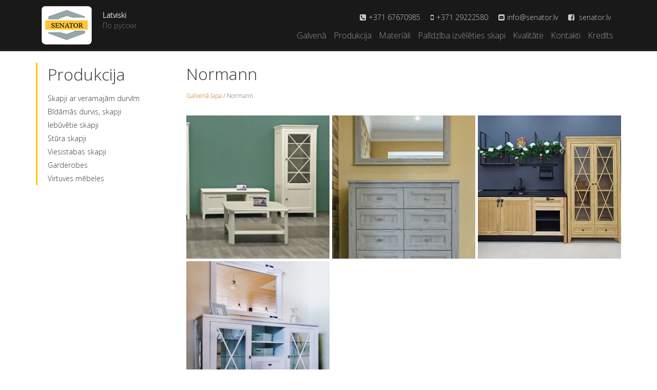

--- FILE ---
content_type: text/html; charset=UTF-8
request_url: https://www.senator.lv/normann-2/
body_size: 10743
content:
<!DOCTYPE html>
<head>
	<meta charset="UTF-8" />
	<title>
		Senator | 
		Normann - Senator	</title>
	<meta name="viewport" content="width=device-width" />
	<link rel="shortcut icon" href="/favicon.ico" type="image/x-icon">
	<link rel="icon" href="/favicon.ico" type="image/x-icon">
	<link rel="profile" href="http://gmpg.org/xfn/11" />
	<link rel="pingback" href="https://www.senator.lv/xmlrpc.php" />
	<!--[if lt IE 9]>
		<script src="//oss.maxcdn.com/html5shiv/3.7.2/html5shiv.min.js"></script>
		<script src="//oss.maxcdn.com/respond/1.4.2/respond.min.js"></script>
	<![endif]-->
	<link href='http://fonts.googleapis.com/css?family=Open+Sans:700,300,600,400&subset=latin,cyrillic,latin-ext' rel='stylesheet' type='text/css'>
	<meta name='robots' content='index, follow, max-image-preview:large, max-snippet:-1, max-video-preview:-1' />

	<!-- This site is optimized with the Yoast SEO plugin v26.6 - https://yoast.com/wordpress/plugins/seo/ -->
	<link rel="canonical" href="https://www.senator.lv/normann-2/" />
	<meta property="og:locale" content="lv_LV" />
	<meta property="og:type" content="article" />
	<meta property="og:title" content="Normann - Senator" />
	<meta property="og:url" content="https://www.senator.lv/normann-2/" />
	<meta property="og:site_name" content="Senator" />
	<meta property="article:publisher" content="https://www.facebook.com/senator.lv" />
	<meta property="og:image" content="https://www.senator.lv/wp-content/uploads/2021/02/Norman_029www-300x300.jpg" />
	<meta name="twitter:card" content="summary_large_image" />
	<meta name="twitter:label1" content="Est. reading time" />
	<meta name="twitter:data1" content="1 minute" />
	<script type="application/ld+json" class="yoast-schema-graph">{"@context":"https://schema.org","@graph":[{"@type":"WebPage","@id":"https://www.senator.lv/normann-2/","url":"https://www.senator.lv/normann-2/","name":"Normann - Senator","isPartOf":{"@id":"https://www.senator.lv/#website"},"datePublished":"2021-03-09T14:29:51+00:00","breadcrumb":{"@id":"https://www.senator.lv/normann-2/#breadcrumb"},"inLanguage":"lv","potentialAction":[{"@type":"ReadAction","target":["https://www.senator.lv/normann-2/"]}]},{"@type":"BreadcrumbList","@id":"https://www.senator.lv/normann-2/#breadcrumb","itemListElement":[{"@type":"ListItem","position":1,"name":"Galvenā lapa","item":"https://www.senator.lv/"},{"@type":"ListItem","position":2,"name":"Normann"}]},{"@type":"WebSite","@id":"https://www.senator.lv/#website","url":"https://www.senator.lv/","name":"Senator","description":"Mums tu esi vissvarīgākais!","potentialAction":[{"@type":"SearchAction","target":{"@type":"EntryPoint","urlTemplate":"https://www.senator.lv/?s={search_term_string}"},"query-input":{"@type":"PropertyValueSpecification","valueRequired":true,"valueName":"search_term_string"}}],"inLanguage":"lv"}]}</script>
	<!-- / Yoast SEO plugin. -->


<link rel='dns-prefetch' href='//fonts.googleapis.com' />
<link rel='dns-prefetch' href='//maxcdn.bootstrapcdn.com' />
<link rel="alternate" title="oEmbed (JSON)" type="application/json+oembed" href="https://www.senator.lv/wp-json/oembed/1.0/embed?url=https%3A%2F%2Fwww.senator.lv%2Fnormann-2%2F&#038;lang=lv" />
<link rel="alternate" title="oEmbed (XML)" type="text/xml+oembed" href="https://www.senator.lv/wp-json/oembed/1.0/embed?url=https%3A%2F%2Fwww.senator.lv%2Fnormann-2%2F&#038;format=xml&#038;lang=lv" />
<style id='wp-img-auto-sizes-contain-inline-css' type='text/css'>
img:is([sizes=auto i],[sizes^="auto," i]){contain-intrinsic-size:3000px 1500px}
/*# sourceURL=wp-img-auto-sizes-contain-inline-css */
</style>
<style id='wp-emoji-styles-inline-css' type='text/css'>

	img.wp-smiley, img.emoji {
		display: inline !important;
		border: none !important;
		box-shadow: none !important;
		height: 1em !important;
		width: 1em !important;
		margin: 0 0.07em !important;
		vertical-align: -0.1em !important;
		background: none !important;
		padding: 0 !important;
	}
/*# sourceURL=wp-emoji-styles-inline-css */
</style>
<style id='wp-block-library-inline-css' type='text/css'>
:root{--wp-block-synced-color:#7a00df;--wp-block-synced-color--rgb:122,0,223;--wp-bound-block-color:var(--wp-block-synced-color);--wp-editor-canvas-background:#ddd;--wp-admin-theme-color:#007cba;--wp-admin-theme-color--rgb:0,124,186;--wp-admin-theme-color-darker-10:#006ba1;--wp-admin-theme-color-darker-10--rgb:0,107,160.5;--wp-admin-theme-color-darker-20:#005a87;--wp-admin-theme-color-darker-20--rgb:0,90,135;--wp-admin-border-width-focus:2px}@media (min-resolution:192dpi){:root{--wp-admin-border-width-focus:1.5px}}.wp-element-button{cursor:pointer}:root .has-very-light-gray-background-color{background-color:#eee}:root .has-very-dark-gray-background-color{background-color:#313131}:root .has-very-light-gray-color{color:#eee}:root .has-very-dark-gray-color{color:#313131}:root .has-vivid-green-cyan-to-vivid-cyan-blue-gradient-background{background:linear-gradient(135deg,#00d084,#0693e3)}:root .has-purple-crush-gradient-background{background:linear-gradient(135deg,#34e2e4,#4721fb 50%,#ab1dfe)}:root .has-hazy-dawn-gradient-background{background:linear-gradient(135deg,#faaca8,#dad0ec)}:root .has-subdued-olive-gradient-background{background:linear-gradient(135deg,#fafae1,#67a671)}:root .has-atomic-cream-gradient-background{background:linear-gradient(135deg,#fdd79a,#004a59)}:root .has-nightshade-gradient-background{background:linear-gradient(135deg,#330968,#31cdcf)}:root .has-midnight-gradient-background{background:linear-gradient(135deg,#020381,#2874fc)}:root{--wp--preset--font-size--normal:16px;--wp--preset--font-size--huge:42px}.has-regular-font-size{font-size:1em}.has-larger-font-size{font-size:2.625em}.has-normal-font-size{font-size:var(--wp--preset--font-size--normal)}.has-huge-font-size{font-size:var(--wp--preset--font-size--huge)}.has-text-align-center{text-align:center}.has-text-align-left{text-align:left}.has-text-align-right{text-align:right}.has-fit-text{white-space:nowrap!important}#end-resizable-editor-section{display:none}.aligncenter{clear:both}.items-justified-left{justify-content:flex-start}.items-justified-center{justify-content:center}.items-justified-right{justify-content:flex-end}.items-justified-space-between{justify-content:space-between}.screen-reader-text{border:0;clip-path:inset(50%);height:1px;margin:-1px;overflow:hidden;padding:0;position:absolute;width:1px;word-wrap:normal!important}.screen-reader-text:focus{background-color:#ddd;clip-path:none;color:#444;display:block;font-size:1em;height:auto;left:5px;line-height:normal;padding:15px 23px 14px;text-decoration:none;top:5px;width:auto;z-index:100000}html :where(.has-border-color){border-style:solid}html :where([style*=border-top-color]){border-top-style:solid}html :where([style*=border-right-color]){border-right-style:solid}html :where([style*=border-bottom-color]){border-bottom-style:solid}html :where([style*=border-left-color]){border-left-style:solid}html :where([style*=border-width]){border-style:solid}html :where([style*=border-top-width]){border-top-style:solid}html :where([style*=border-right-width]){border-right-style:solid}html :where([style*=border-bottom-width]){border-bottom-style:solid}html :where([style*=border-left-width]){border-left-style:solid}html :where(img[class*=wp-image-]){height:auto;max-width:100%}:where(figure){margin:0 0 1em}html :where(.is-position-sticky){--wp-admin--admin-bar--position-offset:var(--wp-admin--admin-bar--height,0px)}@media screen and (max-width:600px){html :where(.is-position-sticky){--wp-admin--admin-bar--position-offset:0px}}

/*# sourceURL=wp-block-library-inline-css */
</style><style id='global-styles-inline-css' type='text/css'>
:root{--wp--preset--aspect-ratio--square: 1;--wp--preset--aspect-ratio--4-3: 4/3;--wp--preset--aspect-ratio--3-4: 3/4;--wp--preset--aspect-ratio--3-2: 3/2;--wp--preset--aspect-ratio--2-3: 2/3;--wp--preset--aspect-ratio--16-9: 16/9;--wp--preset--aspect-ratio--9-16: 9/16;--wp--preset--color--black: #000000;--wp--preset--color--cyan-bluish-gray: #abb8c3;--wp--preset--color--white: #ffffff;--wp--preset--color--pale-pink: #f78da7;--wp--preset--color--vivid-red: #cf2e2e;--wp--preset--color--luminous-vivid-orange: #ff6900;--wp--preset--color--luminous-vivid-amber: #fcb900;--wp--preset--color--light-green-cyan: #7bdcb5;--wp--preset--color--vivid-green-cyan: #00d084;--wp--preset--color--pale-cyan-blue: #8ed1fc;--wp--preset--color--vivid-cyan-blue: #0693e3;--wp--preset--color--vivid-purple: #9b51e0;--wp--preset--gradient--vivid-cyan-blue-to-vivid-purple: linear-gradient(135deg,rgb(6,147,227) 0%,rgb(155,81,224) 100%);--wp--preset--gradient--light-green-cyan-to-vivid-green-cyan: linear-gradient(135deg,rgb(122,220,180) 0%,rgb(0,208,130) 100%);--wp--preset--gradient--luminous-vivid-amber-to-luminous-vivid-orange: linear-gradient(135deg,rgb(252,185,0) 0%,rgb(255,105,0) 100%);--wp--preset--gradient--luminous-vivid-orange-to-vivid-red: linear-gradient(135deg,rgb(255,105,0) 0%,rgb(207,46,46) 100%);--wp--preset--gradient--very-light-gray-to-cyan-bluish-gray: linear-gradient(135deg,rgb(238,238,238) 0%,rgb(169,184,195) 100%);--wp--preset--gradient--cool-to-warm-spectrum: linear-gradient(135deg,rgb(74,234,220) 0%,rgb(151,120,209) 20%,rgb(207,42,186) 40%,rgb(238,44,130) 60%,rgb(251,105,98) 80%,rgb(254,248,76) 100%);--wp--preset--gradient--blush-light-purple: linear-gradient(135deg,rgb(255,206,236) 0%,rgb(152,150,240) 100%);--wp--preset--gradient--blush-bordeaux: linear-gradient(135deg,rgb(254,205,165) 0%,rgb(254,45,45) 50%,rgb(107,0,62) 100%);--wp--preset--gradient--luminous-dusk: linear-gradient(135deg,rgb(255,203,112) 0%,rgb(199,81,192) 50%,rgb(65,88,208) 100%);--wp--preset--gradient--pale-ocean: linear-gradient(135deg,rgb(255,245,203) 0%,rgb(182,227,212) 50%,rgb(51,167,181) 100%);--wp--preset--gradient--electric-grass: linear-gradient(135deg,rgb(202,248,128) 0%,rgb(113,206,126) 100%);--wp--preset--gradient--midnight: linear-gradient(135deg,rgb(2,3,129) 0%,rgb(40,116,252) 100%);--wp--preset--font-size--small: 13px;--wp--preset--font-size--medium: 20px;--wp--preset--font-size--large: 36px;--wp--preset--font-size--x-large: 42px;--wp--preset--spacing--20: 0.44rem;--wp--preset--spacing--30: 0.67rem;--wp--preset--spacing--40: 1rem;--wp--preset--spacing--50: 1.5rem;--wp--preset--spacing--60: 2.25rem;--wp--preset--spacing--70: 3.38rem;--wp--preset--spacing--80: 5.06rem;--wp--preset--shadow--natural: 6px 6px 9px rgba(0, 0, 0, 0.2);--wp--preset--shadow--deep: 12px 12px 50px rgba(0, 0, 0, 0.4);--wp--preset--shadow--sharp: 6px 6px 0px rgba(0, 0, 0, 0.2);--wp--preset--shadow--outlined: 6px 6px 0px -3px rgb(255, 255, 255), 6px 6px rgb(0, 0, 0);--wp--preset--shadow--crisp: 6px 6px 0px rgb(0, 0, 0);}:where(.is-layout-flex){gap: 0.5em;}:where(.is-layout-grid){gap: 0.5em;}body .is-layout-flex{display: flex;}.is-layout-flex{flex-wrap: wrap;align-items: center;}.is-layout-flex > :is(*, div){margin: 0;}body .is-layout-grid{display: grid;}.is-layout-grid > :is(*, div){margin: 0;}:where(.wp-block-columns.is-layout-flex){gap: 2em;}:where(.wp-block-columns.is-layout-grid){gap: 2em;}:where(.wp-block-post-template.is-layout-flex){gap: 1.25em;}:where(.wp-block-post-template.is-layout-grid){gap: 1.25em;}.has-black-color{color: var(--wp--preset--color--black) !important;}.has-cyan-bluish-gray-color{color: var(--wp--preset--color--cyan-bluish-gray) !important;}.has-white-color{color: var(--wp--preset--color--white) !important;}.has-pale-pink-color{color: var(--wp--preset--color--pale-pink) !important;}.has-vivid-red-color{color: var(--wp--preset--color--vivid-red) !important;}.has-luminous-vivid-orange-color{color: var(--wp--preset--color--luminous-vivid-orange) !important;}.has-luminous-vivid-amber-color{color: var(--wp--preset--color--luminous-vivid-amber) !important;}.has-light-green-cyan-color{color: var(--wp--preset--color--light-green-cyan) !important;}.has-vivid-green-cyan-color{color: var(--wp--preset--color--vivid-green-cyan) !important;}.has-pale-cyan-blue-color{color: var(--wp--preset--color--pale-cyan-blue) !important;}.has-vivid-cyan-blue-color{color: var(--wp--preset--color--vivid-cyan-blue) !important;}.has-vivid-purple-color{color: var(--wp--preset--color--vivid-purple) !important;}.has-black-background-color{background-color: var(--wp--preset--color--black) !important;}.has-cyan-bluish-gray-background-color{background-color: var(--wp--preset--color--cyan-bluish-gray) !important;}.has-white-background-color{background-color: var(--wp--preset--color--white) !important;}.has-pale-pink-background-color{background-color: var(--wp--preset--color--pale-pink) !important;}.has-vivid-red-background-color{background-color: var(--wp--preset--color--vivid-red) !important;}.has-luminous-vivid-orange-background-color{background-color: var(--wp--preset--color--luminous-vivid-orange) !important;}.has-luminous-vivid-amber-background-color{background-color: var(--wp--preset--color--luminous-vivid-amber) !important;}.has-light-green-cyan-background-color{background-color: var(--wp--preset--color--light-green-cyan) !important;}.has-vivid-green-cyan-background-color{background-color: var(--wp--preset--color--vivid-green-cyan) !important;}.has-pale-cyan-blue-background-color{background-color: var(--wp--preset--color--pale-cyan-blue) !important;}.has-vivid-cyan-blue-background-color{background-color: var(--wp--preset--color--vivid-cyan-blue) !important;}.has-vivid-purple-background-color{background-color: var(--wp--preset--color--vivid-purple) !important;}.has-black-border-color{border-color: var(--wp--preset--color--black) !important;}.has-cyan-bluish-gray-border-color{border-color: var(--wp--preset--color--cyan-bluish-gray) !important;}.has-white-border-color{border-color: var(--wp--preset--color--white) !important;}.has-pale-pink-border-color{border-color: var(--wp--preset--color--pale-pink) !important;}.has-vivid-red-border-color{border-color: var(--wp--preset--color--vivid-red) !important;}.has-luminous-vivid-orange-border-color{border-color: var(--wp--preset--color--luminous-vivid-orange) !important;}.has-luminous-vivid-amber-border-color{border-color: var(--wp--preset--color--luminous-vivid-amber) !important;}.has-light-green-cyan-border-color{border-color: var(--wp--preset--color--light-green-cyan) !important;}.has-vivid-green-cyan-border-color{border-color: var(--wp--preset--color--vivid-green-cyan) !important;}.has-pale-cyan-blue-border-color{border-color: var(--wp--preset--color--pale-cyan-blue) !important;}.has-vivid-cyan-blue-border-color{border-color: var(--wp--preset--color--vivid-cyan-blue) !important;}.has-vivid-purple-border-color{border-color: var(--wp--preset--color--vivid-purple) !important;}.has-vivid-cyan-blue-to-vivid-purple-gradient-background{background: var(--wp--preset--gradient--vivid-cyan-blue-to-vivid-purple) !important;}.has-light-green-cyan-to-vivid-green-cyan-gradient-background{background: var(--wp--preset--gradient--light-green-cyan-to-vivid-green-cyan) !important;}.has-luminous-vivid-amber-to-luminous-vivid-orange-gradient-background{background: var(--wp--preset--gradient--luminous-vivid-amber-to-luminous-vivid-orange) !important;}.has-luminous-vivid-orange-to-vivid-red-gradient-background{background: var(--wp--preset--gradient--luminous-vivid-orange-to-vivid-red) !important;}.has-very-light-gray-to-cyan-bluish-gray-gradient-background{background: var(--wp--preset--gradient--very-light-gray-to-cyan-bluish-gray) !important;}.has-cool-to-warm-spectrum-gradient-background{background: var(--wp--preset--gradient--cool-to-warm-spectrum) !important;}.has-blush-light-purple-gradient-background{background: var(--wp--preset--gradient--blush-light-purple) !important;}.has-blush-bordeaux-gradient-background{background: var(--wp--preset--gradient--blush-bordeaux) !important;}.has-luminous-dusk-gradient-background{background: var(--wp--preset--gradient--luminous-dusk) !important;}.has-pale-ocean-gradient-background{background: var(--wp--preset--gradient--pale-ocean) !important;}.has-electric-grass-gradient-background{background: var(--wp--preset--gradient--electric-grass) !important;}.has-midnight-gradient-background{background: var(--wp--preset--gradient--midnight) !important;}.has-small-font-size{font-size: var(--wp--preset--font-size--small) !important;}.has-medium-font-size{font-size: var(--wp--preset--font-size--medium) !important;}.has-large-font-size{font-size: var(--wp--preset--font-size--large) !important;}.has-x-large-font-size{font-size: var(--wp--preset--font-size--x-large) !important;}
/*# sourceURL=global-styles-inline-css */
</style>

<style id='classic-theme-styles-inline-css' type='text/css'>
/*! This file is auto-generated */
.wp-block-button__link{color:#fff;background-color:#32373c;border-radius:9999px;box-shadow:none;text-decoration:none;padding:calc(.667em + 2px) calc(1.333em + 2px);font-size:1.125em}.wp-block-file__button{background:#32373c;color:#fff;text-decoration:none}
/*# sourceURL=/wp-includes/css/classic-themes.min.css */
</style>
<link rel='stylesheet' id='layerslider-css' href='https://www.senator.lv/wp-content/plugins/LayerSlider/static/css/layerslider.css?ver=5.6.2' type='text/css' media='all' />
<link rel='stylesheet' id='ls-google-fonts-css' href='https://fonts.googleapis.com/css?family=Lato:100,300,regular,700,900%7COpen+Sans:300%7CIndie+Flower:regular%7COswald:300,regular,700&#038;subset=latin%2Clatin-ext' type='text/css' media='all' />
<link rel='stylesheet' id='contact-form-7-css' href='https://www.senator.lv/wp-content/plugins/contact-form-7/includes/css/styles.css?ver=6.1.4' type='text/css' media='all' />
<link rel='stylesheet' id='wc-gallery-style-css' href='https://www.senator.lv/wp-content/plugins/wc-gallery/includes/css/style.css?ver=1.67' type='text/css' media='all' />
<link rel='stylesheet' id='wc-gallery-popup-style-css' href='https://www.senator.lv/wp-content/plugins/wc-gallery/includes/css/magnific-popup.css?ver=1.1.0' type='text/css' media='all' />
<link rel='stylesheet' id='wc-gallery-flexslider-style-css' href='https://www.senator.lv/wp-content/plugins/wc-gallery/includes/vendors/flexslider/flexslider.css?ver=2.6.1' type='text/css' media='all' />
<link rel='stylesheet' id='wc-gallery-owlcarousel-style-css' href='https://www.senator.lv/wp-content/plugins/wc-gallery/includes/vendors/owlcarousel/assets/owl.carousel.css?ver=2.1.4' type='text/css' media='all' />
<link rel='stylesheet' id='wc-gallery-owlcarousel-theme-style-css' href='https://www.senator.lv/wp-content/plugins/wc-gallery/includes/vendors/owlcarousel/assets/owl.theme.default.css?ver=2.1.4' type='text/css' media='all' />
<link rel='stylesheet' id='senator-bootstrap-css' href='https://www.senator.lv/wp-content/themes/senator/styles/bootstrap.css?ver=6.9' type='text/css' media='all' />
<link rel='stylesheet' id='font-awesome-css' href='//maxcdn.bootstrapcdn.com/font-awesome/4.3.0/css/font-awesome.min.css?ver=6.9' type='text/css' media='all' />
<link rel='stylesheet' id='slicknav-css' href='https://www.senator.lv/wp-content/themes/senator/styles/slicknav.css?ver=6.9' type='text/css' media='all' />
<link rel='stylesheet' id='senator-style-css' href='https://www.senator.lv/wp-content/themes/senator/style.css?ver=6.9' type='text/css' media='all' />
<link rel='stylesheet' id='senator-main-css' href='https://www.senator.lv/wp-content/themes/senator/styles/main.css?ver=6.9' type='text/css' media='all' />
<script type="text/javascript" src="https://www.senator.lv/wp-content/plugins/LayerSlider/static/js/greensock.js?ver=1.11.8" id="greensock-js"></script>
<script type="text/javascript" src="https://www.senator.lv/wp-includes/js/jquery/jquery.min.js?ver=3.7.1" id="jquery-core-js"></script>
<script type="text/javascript" src="https://www.senator.lv/wp-includes/js/jquery/jquery-migrate.min.js?ver=3.4.1" id="jquery-migrate-js"></script>
<script type="text/javascript" src="https://www.senator.lv/wp-content/plugins/LayerSlider/static/js/layerslider.kreaturamedia.jquery.js?ver=5.6.2" id="layerslider-js"></script>
<script type="text/javascript" src="https://www.senator.lv/wp-content/plugins/LayerSlider/static/js/layerslider.transitions.js?ver=5.6.2" id="layerslider-transitions-js"></script>
<link rel="https://api.w.org/" href="https://www.senator.lv/wp-json/" /><link rel="alternate" title="JSON" type="application/json" href="https://www.senator.lv/wp-json/wp/v2/pages/3553" /><link rel="EditURI" type="application/rsd+xml" title="RSD" href="https://www.senator.lv/xmlrpc.php?rsd" />
<meta name="generator" content="WordPress 6.9" />
<link rel='shortlink' href='https://www.senator.lv/?p=3553' />
<link rel="icon" href="https://www.senator.lv/wp-content/uploads/2018/03/cropped-senat-512x512-1-32x32.png" sizes="32x32" />
<link rel="icon" href="https://www.senator.lv/wp-content/uploads/2018/03/cropped-senat-512x512-1-192x192.png" sizes="192x192" />
<link rel="apple-touch-icon" href="https://www.senator.lv/wp-content/uploads/2018/03/cropped-senat-512x512-1-180x180.png" />
<meta name="msapplication-TileImage" content="https://www.senator.lv/wp-content/uploads/2018/03/cropped-senat-512x512-1-270x270.png" />
	<script>
	  (function(i,s,o,g,r,a,m){i['GoogleAnalyticsObject']=r;i[r]=i[r]||function(){
	  (i[r].q=i[r].q||[]).push(arguments)},i[r].l=1*new Date();a=s.createElement(o),
	  m=s.getElementsByTagName(o)[0];a.async=1;a.src=g;m.parentNode.insertBefore(a,m)
	  })(window,document,'script','//www.google-analytics.com/analytics.js','ga');
	
	  ga('create', 'UA-70020752-1', 'auto');
	  ga('require', 'displayfeatures');
	  ga('send', 'pageview');
	
	</script>

  <!-- Facebook Pixel Code -->
  <script>
  !function(f,b,e,v,n,t,s){if(f.fbq)return;n=f.fbq=function(){n.callMethod?
  n.callMethod.apply(n,arguments):n.queue.push(arguments)};if(!f._fbq)f._fbq=n;
  n.push=n;n.loaded=!0;n.version='2.0';n.queue=[];t=b.createElement(e);t.async=!0;
  t.src=v;s=b.getElementsByTagName(e)[0];s.parentNode.insertBefore(t,s)}(window,
  document,'script','https://connect.facebook.net/en_US/fbevents.js');
  fbq('init', '1578463125579662'); // Insert your pixel ID here.
  fbq('track', 'PageView');
  </script>
  <noscript><img height="1" width="1" style="display:none"
  src="https://www.facebook.com/tr?id=1578463125579662&ev=PageView&noscript=1"
  /></noscript>
  <!-- DO NOT MODIFY -->
  <!-- End Facebook Pixel Code -->
</head>

<body class="wp-singular page-template-default page page-id-3553 wp-theme-senator">
	
	<!-- Load Facebook SDK for JavaScript -->
	<div id="fb-root"></div>
	<script>
	window.fbAsyncInit = function() {
	  FB.init({
		xfbml            : true,
		version          : 'v5.0'
	  });
	};

	(function(d, s, id) {
	  var js, fjs = d.getElementsByTagName(s)[0];
	  if (d.getElementById(id)) return;
	  js = d.createElement(s); js.id = id;
	  js.src = 'https://connect.facebook.net/en_US/sdk/xfbml.customerchat.js';
	  fjs.parentNode.insertBefore(js, fjs);
	}(document, 'script', 'facebook-jssdk'));
	</script>

	<!-- Your customer chat code -->
	<div class="fb-customerchat"
	  attribution=install_email
	  page_id="706065659455197"
	  theme_color="#d4a88c"
		logged_in_greeting="Sveiki! K&#x101; varam Jums pal&#x12b;dz&#x113;t?"
		logged_out_greeting="Sveiki! K&#x101; varam Jums pal&#x12b;dz&#x113;t?">
	</div>

	<header class="clearfix">
		<div class="relative">
			<div id="header-top-container">
				<div id="header-top">
					<div class="container">
						<div class="pull-left">	
							<div id="logo">
								<a href="https://www.senator.lv/"><img src="https://www.senator.lv/wp-content/themes/senator/images/logo.png" /></a>
							</div>
						</div>
						<div id="lang-menu" class="pull-left">
							<ul>
									<li class="lang-item lang-item-2 lang-item-lv current-lang lang-item-first"><a lang="lv" hreflang="lv" href="https://www.senator.lv/normann-2/" aria-current="true">Latviski</a></li>
	<li class="lang-item lang-item-5 lang-item-ru no-translation"><a lang="ru-RU" hreflang="ru-RU" href="https://www.senator.lv/ru/">По русски</a></li>
							</ul>
						</div>
						<div class="pull-right hidden-xs hidden-sm">
							<div id="contacts-container">
								<!--                 <div class="widget">
									<a href="https://plus.google.com/u/0/b/103469222405127123358/103469222405127123358" target="_blank">
                    <i class="fa fa-google-plus"></i>Senator
                  </a>
								</div> -->
								<div class="widget">
									<a href="https://facebook.com/senator.lv" target="_blank">
                    <i class="fa fa-facebook-square"></i>
                    senator.lv                  </a>
								</div>
								<div class="widget">
									<i class="fa fa-envelope-square"></i><a href='&#109;ai&#108;to&#58;in&#102;o&#64;&#115;en&#97;to&#114;&#46;lv'>info&#64;sen&#97;tor&#46;l&#118;</a>								</div>
								<div class="widget">
									<i class="fa fa-mobile"></i>+371 29222580								</div>
								<div class="widget">
									<i class="fa fa-phone-square"></i>+371 67670985								</div>
							</div>
							<div class="top-menu-container">
								<div class="menu-main-menu-lv-container"><ul id="top-menu" class="menu"><li id="menu-item-29" class="menu-item menu-item-type-post_type menu-item-object-page menu-item-home menu-item-29"><a href="https://www.senator.lv/">Galvenā</a></li>
<li id="menu-item-35" class="menu-item menu-item-type-post_type menu-item-object-page menu-item-35"><a href="https://www.senator.lv/produkcija/">Produkcija</a></li>
<li id="menu-item-190" class="menu-item menu-item-type-post_type menu-item-object-page menu-item-190"><a href="https://www.senator.lv/materiali/">Materiāli</a></li>
<li id="menu-item-33" class="menu-item menu-item-type-post_type menu-item-object-page menu-item-33"><a href="https://www.senator.lv/palidziba-izveleties-skapi/">Palīdzība izvēlēties skapi</a></li>
<li id="menu-item-32" class="menu-item menu-item-type-post_type menu-item-object-page menu-item-32"><a href="https://www.senator.lv/kvalitate/">Kvalitāte</a></li>
<li id="menu-item-30" class="menu-item menu-item-type-post_type menu-item-object-page menu-item-30"><a href="https://www.senator.lv/kontakti/">Kontakti</a></li>
<li id="menu-item-31" class="menu-item menu-item-type-post_type menu-item-object-page menu-item-31"><a href="https://www.senator.lv/kredits/">Kredīts</a></li>
</ul></div>							</div>
						</div>
					</div>
				</div>
			</div>
					</div>	
	</header>
	
		
	<div class="container">
	<div class="row">
		
		<div class="col-md-3">
	<div id="sidebar">
		<div><h3 class="side-title">Produkcija</h3><div class="menu-produkcija-lv-container"><ul id="menu-produkcija-lv" class="menu"><li id="menu-item-3174" class="menu-item menu-item-type-post_type menu-item-object-page menu-item-3174"><a href="https://www.senator.lv/produkcija/skapji-ar-veramajam-durvim/">Skapji ar veramajām durvīm</a></li>
<li id="menu-item-172" class="menu-item menu-item-type-post_type menu-item-object-page menu-item-172"><a href="https://www.senator.lv/produkcija/bidamas-durvis-skapji/">Bīdāmās durvis, skapji</a></li>
<li id="menu-item-171" class="menu-item menu-item-type-post_type menu-item-object-page menu-item-171"><a href="https://www.senator.lv/produkcija/iebuvetie-skapji/">Iebūvētie skapji</a></li>
<li id="menu-item-3339" class="menu-item menu-item-type-post_type menu-item-object-page menu-item-3339"><a href="https://www.senator.lv/produkcija/stura-skapji/">Stūra skapji</a></li>
<li id="menu-item-169" class="menu-item menu-item-type-post_type menu-item-object-page menu-item-169"><a href="https://www.senator.lv/produkcija/viesistabas-skapji/">Viesistabas skapji</a></li>
<li id="menu-item-3337" class="menu-item menu-item-type-post_type menu-item-object-page menu-item-3337"><a href="https://www.senator.lv/produkcija/garderobes/">Garderobes</a></li>
<li id="menu-item-170" class="menu-item menu-item-type-post_type menu-item-object-page menu-item-170"><a href="https://www.senator.lv/produkcija/virtuves-mebeles/">Virtuves mēbeles</a></li>
</ul></div></div>	</div>
</div>		
		<div class="col-md-9">
		
			<h1>Normann</h1>
			
			<nav id="breadcrumbs">
				<span><span><a href="https://www.senator.lv/">Galvenā lapa</a></span> / <span class="breadcrumb_last" aria-current="page">Normann</span></span>			</nav>
			
			<div id="content">
				<div class="wc-gallery"><div id='gallery-1' data-gutter-width='5' data-columns='3' class='gallery wc-gallery-captions-onhover gallery-link-file gallery-masonry galleryid-3553 gallery-columns-3 gallery-size-wcsquare wc-gallery-bottomspace-default wc-gallery-clear'><div class='gallery-item gallery-item-position-1 gallery-item-attachment-3429'>
				<div class='gallery-icon landscape'>
					<a href='https://www.senator.lv/wp-content/uploads/2021/02/Norman_029www-1024x485.jpg' title='Norman_029www' target='_blank'><img fetchpriority="high" decoding="async" width="300" height="300" src="https://www.senator.lv/wp-content/uploads/2021/02/Norman_029www-300x300.jpg" class="attachment-wcsquare size-wcsquare" alt="" srcset="https://www.senator.lv/wp-content/uploads/2021/02/Norman_029www-300x300.jpg 300w, https://www.senator.lv/wp-content/uploads/2021/02/Norman_029www-150x150.jpg 150w, https://www.senator.lv/wp-content/uploads/2021/02/Norman_029www-48x48.jpg 48w" sizes="(max-width: 300px) 100vw, 300px" /></a>
				</div></div><div class='gallery-item gallery-item-position-2 gallery-item-attachment-3484'>
				<div class='gallery-icon portrait'>
					<a href='https://www.senator.lv/wp-content/uploads/2021/03/Norman_001www-661x1024.jpg' title='Norman_001www' target='_blank'><img decoding="async" width="300" height="300" src="https://www.senator.lv/wp-content/uploads/2021/03/Norman_001www-300x300.jpg" class="attachment-wcsquare size-wcsquare" alt="" srcset="https://www.senator.lv/wp-content/uploads/2021/03/Norman_001www-300x300.jpg 300w, https://www.senator.lv/wp-content/uploads/2021/03/Norman_001www-150x150.jpg 150w, https://www.senator.lv/wp-content/uploads/2021/03/Norman_001www-48x48.jpg 48w" sizes="(max-width: 300px) 100vw, 300px" /></a>
				</div></div><div class='gallery-item gallery-item-position-3 gallery-item-attachment-3483'>
				<div class='gallery-icon landscape'>
					<a href='https://www.senator.lv/wp-content/uploads/2021/03/Norman_022www-1024x825.jpg' title='Norman_022www' target='_blank'><img decoding="async" width="300" height="300" src="https://www.senator.lv/wp-content/uploads/2021/03/Norman_022www-300x300.jpg" class="attachment-wcsquare size-wcsquare" alt="" srcset="https://www.senator.lv/wp-content/uploads/2021/03/Norman_022www-300x300.jpg 300w, https://www.senator.lv/wp-content/uploads/2021/03/Norman_022www-150x150.jpg 150w, https://www.senator.lv/wp-content/uploads/2021/03/Norman_022www-48x48.jpg 48w" sizes="(max-width: 300px) 100vw, 300px" /></a>
				</div></div><div class='gallery-item gallery-item-position-4 gallery-item-attachment-3482'>
				<div class='gallery-icon portrait'>
					<a href='https://www.senator.lv/wp-content/uploads/2021/03/Norman_003www-868x1024.jpg' title='Norman_003www' target='_blank'><img decoding="async" width="300" height="300" src="https://www.senator.lv/wp-content/uploads/2021/03/Norman_003www-300x300.jpg" class="attachment-wcsquare size-wcsquare" alt="" srcset="https://www.senator.lv/wp-content/uploads/2021/03/Norman_003www-300x300.jpg 300w, https://www.senator.lv/wp-content/uploads/2021/03/Norman_003www-150x150.jpg 150w, https://www.senator.lv/wp-content/uploads/2021/03/Norman_003www-48x48.jpg 48w" sizes="(max-width: 300px) 100vw, 300px" /></a>
				</div></div></div>
</div>
			</div>
			
		</div>
	</div>

	</div>

	<footer class="site-footer" role="contentinfo">
		<div class="container">
			<div class="row">
				<div class="col-sm-12 col-md-8">
					<div class="row">
						<div class="col-lg-2 visible-lg">
							<a href="https://www.senator.lv/">
								<img src="https://www.senator.lv/wp-content/themes/senator/images/logo.png" />
							</a>
						</div>
						<div class="col-sm-4 col-lg-4">
							<div><h3 class="side-title">Senator</h3>			<div class="textwidget"><p>Rīga, Vienības gat. 99, Zemgales priekšpilsēta<br />
Tālr.: 67670985, mob.: 29222580<br />
E-pasts: info@senator.lv<br />
<span class="HwtZe" lang="lv"><span class="jCAhz ChMk0b"><span class="ryNqvb">Norādes, izmantojot Google karti</span></span></span><br />
<a href="https://www.google.com/maps/place/Vien%C4%ABbas+gat.,+Zemgales+priek%C5%A1pils%C4%93ta,+R%C4%ABga,+LV-1058/@56.9109195,24.0844457,272m/data=!3m1!1e3!4m6!3m5!1s0x46eed052c9974ccb:0x843213203efc0e54!8m2!3d56.9108012!4d24.0852956!16s%2Fg%2F11qm6hcr09?hl=ru&amp;entry=ttu&amp;g_ep=EgoyMDI1MDEyMi4wIKXMDSoASAFQAw%3D%3D" target="_blank" rel="noopener">Google directions</a></p>
</div>
		</div>						</div>
						<div class="col-sm-8 col-lg-6">
							<div><h3 class="side-title">Produkcija</h3><div class="menu-produkcija-lv-container"><ul id="menu-produkcija-lv-1" class="menu"><li class="menu-item menu-item-type-post_type menu-item-object-page menu-item-3174"><a href="https://www.senator.lv/produkcija/skapji-ar-veramajam-durvim/">Skapji ar veramajām durvīm</a></li>
<li class="menu-item menu-item-type-post_type menu-item-object-page menu-item-172"><a href="https://www.senator.lv/produkcija/bidamas-durvis-skapji/">Bīdāmās durvis, skapji</a></li>
<li class="menu-item menu-item-type-post_type menu-item-object-page menu-item-171"><a href="https://www.senator.lv/produkcija/iebuvetie-skapji/">Iebūvētie skapji</a></li>
<li class="menu-item menu-item-type-post_type menu-item-object-page menu-item-3339"><a href="https://www.senator.lv/produkcija/stura-skapji/">Stūra skapji</a></li>
<li class="menu-item menu-item-type-post_type menu-item-object-page menu-item-169"><a href="https://www.senator.lv/produkcija/viesistabas-skapji/">Viesistabas skapji</a></li>
<li class="menu-item menu-item-type-post_type menu-item-object-page menu-item-3337"><a href="https://www.senator.lv/produkcija/garderobes/">Garderobes</a></li>
<li class="menu-item menu-item-type-post_type menu-item-object-page menu-item-170"><a href="https://www.senator.lv/produkcija/virtuves-mebeles/">Virtuves mēbeles</a></li>
</ul></div></div>						</div>
					</div>
					<div class="row">
						<div class="col-xs-12">
							<small>
								<!-- &copy; 2006 - 2026 SIA “Papa Karlo Kitchen”<br/>
								Visas tiesības uz šīs mājas lapas sauturu ir paturētas. Pārpublicet bez rakstiskas atļaujas aizliegts. -->
								<div>Developed By <a href="http://grandem.lv" target="_blank">GRANDEM</a></div>
							</small>
						</div>
					</div>
				</div>
				<div class="col-md-4 hidden-xs hidden-sm">

					<!-- <div id="google-map_2" class="google-map">
						<script type="text/javascript">
							google.maps.event.addDomListener(window, 'load', () => {
								var Map = new google.maps.Map(document.getElementById('google-map_2'), {
									zoom: 17,
									disableDefaultUI: true,
									styles: [],
									center: {
										lat: 56.903296,
										lng: 24.095262
									}
								});

								var Markers = [
									{
										lat: 56.903296,
										lng: 24.095262,
										icon: ''
									}
								];

								Markers.forEach((marker) => {
									new google.maps.Marker({
										map: Map,
										position: {
											lat: marker.lat,
											lng: marker.lng
										},
										icon: marker.icon
									});
								});
							});
						</script>
					</div> -->

					<iframe width="100%" height="200" frameborder="0" scrolling="no" marginheight="0" marginwidth="0" src="https://www.openstreetmap.org/export/embed.html?bbox=24.09277349710465%2C56.90263887839655%2C24.096314013004307%2C56.904106434987746&amp;layer=mapnik&amp;marker=56.90337266390087%2C24.094543755054474"></iframe>

				</div>
			</div>
		</div>
	</footer>
	<script type="speculationrules">
{"prefetch":[{"source":"document","where":{"and":[{"href_matches":"/*"},{"not":{"href_matches":["/wp-*.php","/wp-admin/*","/wp-content/uploads/*","/wp-content/*","/wp-content/plugins/*","/wp-content/themes/senator/*","/*\\?(.+)"]}},{"not":{"selector_matches":"a[rel~=\"nofollow\"]"}},{"not":{"selector_matches":".no-prefetch, .no-prefetch a"}}]},"eagerness":"conservative"}]}
</script>
<script type="text/javascript" src="https://www.senator.lv/wp-includes/js/dist/hooks.min.js?ver=dd5603f07f9220ed27f1" id="wp-hooks-js"></script>
<script type="text/javascript" src="https://www.senator.lv/wp-includes/js/dist/i18n.min.js?ver=c26c3dc7bed366793375" id="wp-i18n-js"></script>
<script type="text/javascript" id="wp-i18n-js-after">
/* <![CDATA[ */
wp.i18n.setLocaleData( { 'text direction\u0004ltr': [ 'ltr' ] } );
//# sourceURL=wp-i18n-js-after
/* ]]> */
</script>
<script type="text/javascript" src="https://www.senator.lv/wp-content/plugins/contact-form-7/includes/swv/js/index.js?ver=6.1.4" id="swv-js"></script>
<script type="text/javascript" id="contact-form-7-js-before">
/* <![CDATA[ */
var wpcf7 = {
    "api": {
        "root": "https:\/\/www.senator.lv\/wp-json\/",
        "namespace": "contact-form-7\/v1"
    }
};
//# sourceURL=contact-form-7-js-before
/* ]]> */
</script>
<script type="text/javascript" src="https://www.senator.lv/wp-content/plugins/contact-form-7/includes/js/index.js?ver=6.1.4" id="contact-form-7-js"></script>
<script type="text/javascript" src="https://www.senator.lv/wp-content/themes/senator/js/jquery.slicknav.js?ver=1" id="slicknav-js"></script>
<script type="text/javascript" src="https://www.senator.lv/wp-content/themes/senator/js/jquery.equalheights.min.js?ver=1" id="jquery-equalheights-js"></script>
<script type="text/javascript" src="https://www.senator.lv/wp-content/themes/senator/js/gui.js?ver=1" id="gui-js"></script>
<script type="text/javascript" src="https://www.senator.lv/wp-content/plugins/wc-gallery/includes/js/jquery.magnific-popup.min.js?ver=1.1.0" id="wc-gallery-magnific-js"></script>
<script type="text/javascript" src="https://www.senator.lv/wp-content/plugins/wc-gallery/includes/js/gallery-popup.js?ver=1.67" id="wc-gallery-popup-js"></script>
<script type="text/javascript" src="https://www.senator.lv/wp-content/plugins/wc-gallery/includes/js/imagesloaded.pkgd.min.js?ver=4.1.1" id="wordpresscanvas-imagesloaded-js"></script>
<script type="text/javascript" src="https://www.senator.lv/wp-includes/js/imagesloaded.min.js?ver=5.0.0" id="imagesloaded-js"></script>
<script type="text/javascript" src="https://www.senator.lv/wp-includes/js/masonry.min.js?ver=4.2.2" id="masonry-js"></script>
<script type="text/javascript" src="https://www.senator.lv/wp-includes/js/jquery/jquery.masonry.min.js?ver=3.1.2b" id="jquery-masonry-js"></script>
<script type="text/javascript" src="https://www.senator.lv/wp-content/plugins/wc-gallery/includes/js/gallery-masonry.js?ver=1.67" id="wc-gallery-masonry-js"></script>
<script id="wp-emoji-settings" type="application/json">
{"baseUrl":"https://s.w.org/images/core/emoji/17.0.2/72x72/","ext":".png","svgUrl":"https://s.w.org/images/core/emoji/17.0.2/svg/","svgExt":".svg","source":{"concatemoji":"https://www.senator.lv/wp-includes/js/wp-emoji-release.min.js?ver=6.9"}}
</script>
<script type="module">
/* <![CDATA[ */
/*! This file is auto-generated */
const a=JSON.parse(document.getElementById("wp-emoji-settings").textContent),o=(window._wpemojiSettings=a,"wpEmojiSettingsSupports"),s=["flag","emoji"];function i(e){try{var t={supportTests:e,timestamp:(new Date).valueOf()};sessionStorage.setItem(o,JSON.stringify(t))}catch(e){}}function c(e,t,n){e.clearRect(0,0,e.canvas.width,e.canvas.height),e.fillText(t,0,0);t=new Uint32Array(e.getImageData(0,0,e.canvas.width,e.canvas.height).data);e.clearRect(0,0,e.canvas.width,e.canvas.height),e.fillText(n,0,0);const a=new Uint32Array(e.getImageData(0,0,e.canvas.width,e.canvas.height).data);return t.every((e,t)=>e===a[t])}function p(e,t){e.clearRect(0,0,e.canvas.width,e.canvas.height),e.fillText(t,0,0);var n=e.getImageData(16,16,1,1);for(let e=0;e<n.data.length;e++)if(0!==n.data[e])return!1;return!0}function u(e,t,n,a){switch(t){case"flag":return n(e,"\ud83c\udff3\ufe0f\u200d\u26a7\ufe0f","\ud83c\udff3\ufe0f\u200b\u26a7\ufe0f")?!1:!n(e,"\ud83c\udde8\ud83c\uddf6","\ud83c\udde8\u200b\ud83c\uddf6")&&!n(e,"\ud83c\udff4\udb40\udc67\udb40\udc62\udb40\udc65\udb40\udc6e\udb40\udc67\udb40\udc7f","\ud83c\udff4\u200b\udb40\udc67\u200b\udb40\udc62\u200b\udb40\udc65\u200b\udb40\udc6e\u200b\udb40\udc67\u200b\udb40\udc7f");case"emoji":return!a(e,"\ud83e\u1fac8")}return!1}function f(e,t,n,a){let r;const o=(r="undefined"!=typeof WorkerGlobalScope&&self instanceof WorkerGlobalScope?new OffscreenCanvas(300,150):document.createElement("canvas")).getContext("2d",{willReadFrequently:!0}),s=(o.textBaseline="top",o.font="600 32px Arial",{});return e.forEach(e=>{s[e]=t(o,e,n,a)}),s}function r(e){var t=document.createElement("script");t.src=e,t.defer=!0,document.head.appendChild(t)}a.supports={everything:!0,everythingExceptFlag:!0},new Promise(t=>{let n=function(){try{var e=JSON.parse(sessionStorage.getItem(o));if("object"==typeof e&&"number"==typeof e.timestamp&&(new Date).valueOf()<e.timestamp+604800&&"object"==typeof e.supportTests)return e.supportTests}catch(e){}return null}();if(!n){if("undefined"!=typeof Worker&&"undefined"!=typeof OffscreenCanvas&&"undefined"!=typeof URL&&URL.createObjectURL&&"undefined"!=typeof Blob)try{var e="postMessage("+f.toString()+"("+[JSON.stringify(s),u.toString(),c.toString(),p.toString()].join(",")+"));",a=new Blob([e],{type:"text/javascript"});const r=new Worker(URL.createObjectURL(a),{name:"wpTestEmojiSupports"});return void(r.onmessage=e=>{i(n=e.data),r.terminate(),t(n)})}catch(e){}i(n=f(s,u,c,p))}t(n)}).then(e=>{for(const n in e)a.supports[n]=e[n],a.supports.everything=a.supports.everything&&a.supports[n],"flag"!==n&&(a.supports.everythingExceptFlag=a.supports.everythingExceptFlag&&a.supports[n]);var t;a.supports.everythingExceptFlag=a.supports.everythingExceptFlag&&!a.supports.flag,a.supports.everything||((t=a.source||{}).concatemoji?r(t.concatemoji):t.wpemoji&&t.twemoji&&(r(t.twemoji),r(t.wpemoji)))});
//# sourceURL=https://www.senator.lv/wp-includes/js/wp-emoji-loader.min.js
/* ]]> */
</script>
</body>
</html>

--- FILE ---
content_type: text/css
request_url: https://www.senator.lv/wp-content/themes/senator/style.css?ver=6.9
body_size: -77
content:
/*
Theme Name: Senator
Version: 1.0

*/

--- FILE ---
content_type: text/css
request_url: https://www.senator.lv/wp-content/themes/senator/styles/main.css?ver=6.9
body_size: 1207
content:
body {
  font-family: 'Open Sans', sans-serif;
}
.relative {
  position: relative;
}
form label {
  font-weight: 300;
}
form label i {
  color: #ff6600;
}
h1 {
  font-weight: 300;
  font-size: 32px;
  margin-bottom: 12px;
}
h2 {
  font-weight: 300;
  font-size: 26px;
  margin-bottom: 12px;
}
h3 {
  font-weight: 300;
  font-size: 24px;
  margin-bottom: 12px;
  border-left: 3px solid #fdcb02;
  padding-left: 15px;
}
header {
  background-color: black;
}
header #header-top-container {
  height: 100px;
  width: 100%;
  z-index: 1000;
}
header #header-top-container #header-top {
  background: #222222;
  /* for IE */
  background: rgba(34, 34, 34, 0.75);
  border-bottom: 1px solid #655f5a;
  height: 100px;
  color: #ccc;
}
header #header-top-container #header-top a {
  color: #ccc;
}
header #header-top-container #header-top #logo {
  float: left;
  padding: 10px;
}
header #header-top-container #header-top #lang-menu ul {
  list-style-type: none;
  margin: 20px 0 0 10px;
  padding: 0;
}
header #header-top-container #header-top #lang-menu ul li a {
  opacity: 0.5;
}
header #header-top-container #header-top #lang-menu ul li.current-lang a {
  font-weight: 600;
  opacity: 1;
}
header #header-top-container #header-top #contacts-container {
  padding: 20px 10px 10px 10px;
}
header #header-top-container #header-top #contacts-container .widget {
  float: right;
  height: 28px;
  line-height: 28px;
  padding: 0 10px;
}
header #header-top-container #header-top #contacts-container .widget i {
  margin-right: 5px;
}
header #header-top-container #header-top #contacts-container #searchform {
  line-height: 24px;
  position: relative;
  width: 150px;
}
header #header-top-container #header-top #contacts-container #searchform label {
  display: none;
}
header #header-top-container #header-top #contacts-container #searchform input[type="text"] {
  border: 1px solid rgba(255, 255, 255, 0.2);
  background: rgba(255, 255, 255, 0.2);
  position: absolute;
  right: 0;
  top: 0;
  padding: 0 26px 0 5px;
  width: 150px;
}
header #header-top-container #header-top #contacts-container #searchform input[type="submit"] {
  width: 28px;
  height: 28px;
  text-indent: -1000px;
  border: none;
  background: transparent url(../images/search.png) no-repeat;
  position: absolute;
  right: 0;
  top: 0;
}
footer {
  background-color: #333;
  margin-top: 50px;
  color: #fff;
  padding: 30px 0;
}
footer h3 {
  font-weight: 300;
  font-size: 24px;
  margin-bottom: 12px;
  margin-top: 0;
}
footer p {
  font-size: 14px !important;
  font-weight: 400 !important;
}
footer ul {
  margin: 0;
  padding: 0;
  list-style-type: none;
}
footer ul li a {
  color: white;
}
footer small {
  color: #999;
}
#top-menu {
  list-style-type: none;
  margin: 10px;
  padding: 0;
  float: right;
  font-size: 16px;
}
#top-menu li {
  display: inline;
  padding: 0 5px;
}
#top-menu li a {
  transition: opacity 0.25s ease-in-out;
  -moz-transition: opacity 0.25s ease-in-out;
  -webkit-transition: opacity 0.25s ease-in-out;
  opacity: 0.7;
}
#top-menu li a:hover {
  opacity: 1;
  text-decoration: none;
}
.slicknav_menu {
  display: none;
}
.slider-text-big {
  font-size: 3em;
  text-align: center;
  color: white;
  font-weight: 700;
}
.slider-yellow {
  color: #fdcb02;
}
#quote {
  background-color: #e5e5e5;
  font-size: 20px;
  font-weight: 300;
  text-align: center;
}
#quote blockquote {
  quotes: "\201C" "\201D" "\2018" "\2019";
  margin-bottom: 0;
}
#quote blockquote:before {
  color: #999;
  content: open-quote;
  font-size: 4em;
  line-height: 0.1em;
  margin-right: 0.25em;
  vertical-align: -0.4em;
  font-family: Arial;
}
#quote blockquote:after {
  color: #999;
  content: close-quote;
  font-size: 4em;
  line-height: 0.1em;
  margin-left: 0.25em;
  vertical-align: -0.6em;
  font-family: Arial;
}
#products h3 {
  font-weight: 300;
  font-size: 22px;
  margin-bottom: 12px;
  border-left: none;
  padding-left: 0;
}
#products .line {
  height: 5px;
  width: 135px;
  background-color: #fdcb02;
  margin-bottom: 20px;
}
.home h2 {
  font-weight: 300;
  font-size: 32px;
  border-left: 3px solid #fdcb02;
  padding-left: 20px;
}
.home p {
  font-size: 18px;
  font-weight: 300;
}
#breadcrumbs {
  font-size: 12px;
  color: #666;
}
#sidebar {
  border-left: 3px solid #fdcb02;
  padding-left: 20px;
  margin-top: 22px;
}
#sidebar h3 {
  font-weight: 300;
  font-size: 32px;
  margin-bottom: 12px;
  margin-top: 0;
  border-left: none;
  padding-left: 0;
}
#sidebar ul {
  margin: 0;
  padding: 0;
  list-style-type: none;
}
#sidebar ul li {
  padding: 3px 0;
}
#sidebar ul li a {
  color: #333;
}
#sidebar ul li a:hover {
  color: #804000;
}
#sidebar ul li.current_page_item a {
  font-weight: 600;
}
#content {
  margin-top: 30px;
}
.slicknav_menu {
  display: block;
}
@media (min-width: 992px) {
  .slicknav_menu {
    display: none;
  }
  body.home header #header-top-container {
    position: absolute;
    top: 0;
    left: 0;
  }
}

#google-map_1 {
	height: 360px;
}
#google-map_2 {
	height: 200px;
}

--- FILE ---
content_type: text/plain
request_url: https://www.google-analytics.com/j/collect?v=1&_v=j102&a=759601101&t=pageview&_s=1&dl=https%3A%2F%2Fwww.senator.lv%2Fnormann-2%2F&ul=en-us%40posix&dt=Senator%20%7C%20Normann%20-%20Senator&sr=1280x720&vp=1280x720&_u=IGBAgEABAAAAACAAI~&jid=1814634712&gjid=476115070&cid=502115539.1768664304&tid=UA-70020752-1&_gid=1449326043.1768664304&_slc=1&z=1641723353
body_size: -449
content:
2,cG-GPFBKRTH1B